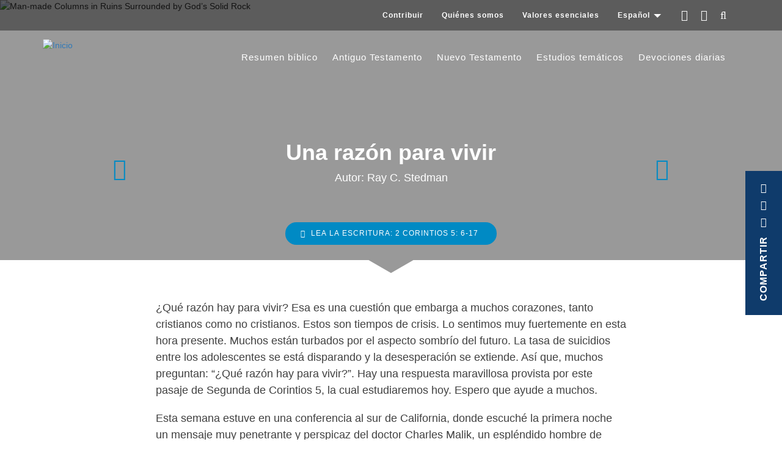

--- FILE ---
content_type: text/html; charset=UTF-8
request_url: https://stg.raystedman.org/es/new-testament/2-corinthians/una-razon-para-vivir
body_size: 17116
content:
<!DOCTYPE html>
<html  lang="es" dir="ltr">
  <head>
<!-- Google Tag Manager -->
<script>(function(w,d,s,l,i){w[l]=w[l]||[];w[l].push({'gtm.start':
new Date().getTime(),event:'gtm.js'});var f=d.getElementsByTagName(s)[0],
j=d.createElement(s),dl=l!='dataLayer'?'&l='+l:'';j.async=true;j.src=
'https://www.googletagmanager.com/gtm.js?id='+i+dl;f.parentNode.insertBefore(j,f);
})(window,document,'script','dataLayer','GTM-M4RVSDRM');</script>
<!-- End Google Tag Manager -->
    <meta charset="utf-8" />
<meta name="Generator" content="Drupal 9 (https://www.drupal.org)" />
<meta name="MobileOptimized" content="width" />
<meta name="HandheldFriendly" content="true" />
<meta name="viewport" content="width=device-width, user-scalable=no, initial-scale=1.0, maximum-scale=1.0, minimum-scale=1.0" />
<meta http-equiv="content-type" content="text/html; charset=UTF-8" />
<meta property="fb:app_id" content="639858699482645" />
<meta name="description" content="¿Qué razón hay para vivir? Esa es una cuestión que embarga a muchos corazones, tanto cristianos como no cristianos. Estos son tiempos de crisis. Lo sentimos muy fuertemente en esta hora presente. Muchos están turbados por el aspecto sombrío del futuro. La tasa de suicidios entre los adolescentes se está disparando y la desesperación se extiende." />
<meta property="og:type" content="article" />
<meta property="og:site_name" content="RayStedman.org" />
<meta property="og:url" content="https://www.raystedman.org/new-testament/2-corinthians/una-razon-para-vivir" />
<meta property="og:title" content="Mensaje: Una razón para vivir (2 Corintios 5: 6-17)" />
<meta property="og:description" content="¿Qué razón hay para vivir? Esa es una cuestión que embarga a muchos corazones, tanto cristianos como no cristianos. Estos son tiempos de crisis. Lo sentimos muy fuertemente en esta hora presente. Muchos están turbados por el aspecto sombrío del futuro. La tasa de suicidios entre los adolescentes se está disparando y la desesperación se extiende." />
<meta property="og:image" content="https://static.raystedman.org/images/landing/new-testament/2-corinthians/og400.jpg" />
<meta property="og:image:width" content="400" />
<meta property="og:image:height" content="208" />
<meta property="og:image:type" content="image/jpeg" />
<meta property="twitter:site" content="@RayStedman" />
<meta property="twitter:image" content="https://static.raystedman.org/images/landing/new-testament/2-corinthians/og400.jpg" />
<meta property="twitter:card" content="summary" />
<meta property="twitter:url" content="https://www.raystedman.org/new-testament/2-corinthians/una-razon-para-vivir" />
<meta property="twitter:title" content="Mensaje: Una razón para vivir (2 Corintios 5: 6-17)" />
<meta property="twitter:description" content="¿Qué razón hay para vivir? Esa es una cuestión que embarga a muchos corazones, tanto cristianos como no cristianos. Estos son tiempos de crisis. Lo sentimos muy fuertemente en esta hora presente. Muchos están turbados por el aspecto sombrío del futuro. La tasa de suicidios entre los adolescentes se está disparando y la desesperación se extiende." />
<link rel="preconnect" href="https://static.raystedman.org/" crossorigin="" />
<link rel="dns-prefetch" href="https://static.raystedman.org/" />
<link rel="preconnect" href="https://static-d.raystedman.org/" crossorigin="" />
<link rel="dns-prefetch" href="https://static-d.raystedman.org/" />
<link rel="preconnect" href="https://media.raystedman.org/" crossorigin="" />
<link rel="dns-prefetch" href="https://media.raystedman.org/" />
<link rel="preload" as="style" href="https://static.raystedman.org/theme/css/font-lato.css" type="text/css" />
<link rel="preload" as="font" href="https://static.raystedman.org/theme/fonts/Lato-Regular.woff" type="font/woff" crossorigin="" />
<link rel="preload" as="font" href="https://static.raystedman.org/theme/fonts/Lato-Bold.woff" type="font/woff" crossorigin="" />
<link rel="preload" as="font" href="https://static.raystedman.org/theme/fonts/Lato-Italic.woff" type="font/woff" crossorigin="" />
<link rel="preload" as="style" href="https://static.raystedman.org/theme/css/font-awesome.min.css" type="text/css" />
<link rel="preload" as="font" href="https://static.raystedman.org/theme/fonts/fontawesome-webfont.woff2?v=4.7.0" type="font/woff2" crossorigin="" />
<link rel="alternate" hreflang="en" href="https://www.raystedman.org/new-testament/2-corinthians/whats-there-to-live-for" />
<link rel="alternate" hreflang="es" href="https://www.raystedman.org/es/new-testament/2-corinthians/una-razon-para-vivir" />
<link rel="shortcut icon" href="https://static.raystedman.org/images/misc/logo/favicon.png" type="image/png" />
<link rel="apple-touch-icon" href="https://static.raystedman.org/images/misc/logo/apple-touch-icon.png" />
<link rel="canonical" href="https://stg.raystedman.org/es/new-testament/2-corinthians/una-razon-para-vivir" />

    <title>Una razón para vivir | 2 Corintios 5:6-17 | RayStedman.org</title>
    <link rel="stylesheet" media="all" href="/sites/default/files/css/css_Omz08BLZwYhh_0HVStyyW2vIjorBRN3_hLP5Yplnegs.css" />
<link rel="stylesheet" media="all" href="/sites/default/files/css/css_t68k8vF7Or8ihM6jAwXvIrqHeVHGzqiegl5qw1P-IFk.css" />
<link rel="stylesheet" media="all" href="https://static.raystedman.org/theme/css/font-awesome.min.css" />
<link rel="stylesheet" media="all" href="https://static.raystedman.org/theme/css/font-lato.css" />

    
  </head>
  <body class="rsm rsm_writing lang-es path-node page-node-type rsm-writing has-glyphicons">
<!-- Google Tag Manager (noscript) -->
<noscript><iframe src="https://www.googletagmanager.com/ns.html?id=GTM-M4RVSDRM"
height="0" width="0" style="display:none;visibility:hidden"></iframe></noscript>
<!-- End Google Tag Manager (noscript) -->
    <a href="#main-content" class="visually-hidden focusable skip-link">
      Pasar al contenido principal
    </a>
    
      <div class="dialog-off-canvas-main-canvas" data-off-canvas-main-canvas>
              <header class="navbar navbar-default container-fluid" id="navbar" role="banner">
            <div class="navbar-header">
        
                          <button type="button" class="navbar-toggle" data-toggle="collapse" data-target="#navbar-collapse">
            <span class="sr-only">Toggle navigation</span>
            <span class="icon-bar"></span>
            <span class="icon-bar"></span>
            <span class="icon-bar"></span>
          </button>
                      <a class="logo navbar-btn test pull-left visible-xs" href="/es" title="Inicio" rel="home">
                  <img src="https://static.raystedman.org/images/misc/logo/logo-white.svg" alt="Inicio" />
              </a>
      </div>

                    <div>
          <section class="content-main-nav">
    <div class="wrapper">
                    <div class="region region-navigation-collapsible">
                <section id="block-rsmsecondarylinkblock" class="block block-rsm-module block-rsm-secondary-links-block clearfix">
  
    

      <nav class="rsm_secondary_links navbar navbar-default">
  <ul class="nav navbar-nav">
    <li><a href="/es/contribuir">Contribuir</a></li>
    <li><a href="/es/quienes-somos">Quiénes somos</a></li>
    <li><a href="/es/valores-esenciales">Valores esenciales</a></li>
    <li class="rsm_secondary_links-language dropdown">
  <a class="dropdown-toggle" data-toggle="dropdown" href="#">Español
    <span class="caret"></span></a>
    <ul class="dropdown-menu">
      <li><a href="/new-testament/2-corinthians/whats-there-to-live-for">English</a></li>
      <li><a href="/zh/node/608">简体中文</a></li>
    </ul>
</li>

    <li><a class="rsm_secondary_links-facebook" target="_blank" rel="noopener" href="https://www.facebook.com/RayStedman"><span class="fa fa-facebook"></span></a></li>
    <li><a class="rsm_secondary_links-twitter" target="_blank" rel="noopener" href="https://twitter.com/raystedman"><span class="fa fa-twitter"></span></a></li>
    <li><a class="rsm_secondary_links-search" href="/es/buscar"><span class="fa fa-search"></span></a></li>
  </ul>
</nav>

  </section>


<div id="navbar-collapse" class="content-brand navbar-collapse collapse">
  <div class="wrapper">
          <a class="logo navbar-btn test pull-left hidden-xs" href="/es" title="Inicio" rel="home">
      <img src="https://static.raystedman.org/images/misc/logo/logo-white.svg" alt="Inicio" />
    </a>
            <a class="name navbar-brand" href="/es" title="Inicio" rel="home">RayStedman.org</a>
    <nav role="navigation" aria-labelledby="block-rsmprimaryspanish-menu" id="block-rsmprimaryspanish">
            
  <h2 class="visually-hidden" id="block-rsmprimaryspanish-menu"></h2>
  

        
              <ul class="menu nav navbar-nav">
                            <li>
        <a href="/es/resumen-biblico" title="Resumen bíblico" data-drupal-link-system-path="node/3">Resumen bíblico</a>
                  </li>
                        <li>
        <a href="/es/antiguo-testamento" title="Antiguo Testamento" data-drupal-link-system-path="node/8">Antiguo Testamento</a>
                  </li>
                        <li>
        <a href="/es/nuevo-testamento" title="Nuevo Testamento" data-drupal-link-system-path="node/19">Nuevo Testamento</a>
                  </li>
                        <li>
        <a href="/es/estudios-tematicos" title="Estudios temáticos" data-drupal-link-system-path="node/35">Estudios temáticos</a>
                  </li>
                        <li>
        <a href="/es/devociones-diarias" title="Devociones diarias" data-drupal-link-system-path="node/1">Devociones diarias</a>
                  </li>
        </ul>
  


  </nav>

            </div>
            </div>
</section>

        </div>
                </header>
  
  <div role="main" class="main-container container-fluid js-quickedit-main-content">
    <div class="row">

            
            
                  <section class="col-sm-12">

                                      <div class="highlighted">  <div class="region region-highlighted">
    <div data-drupal-messages-fallback class="hidden"></div>

  </div>
</div>
                  
                
                          <a id="main-content"></a>
            <div class="region region-content">
    <section id="block-rsmcontentblock" class="block block-rsm-module block-rsm-content-block clearfix">
  
    

      <div class="rsm_content_block rsm_writing">
<div class="hidden-xs">
<button type="button" class="share rsm_button_floater btn btn-primary">
  <span class="not-last" title="¡Gracias por compartir!">Compartir</span>
  <a class="not-last" target="_blank" title="Compartir por e-mail" href="mailto:?subject=Mensaje: Una razón para vivir&body=I hope you will enjoy this mensaje from RayStedman.org: https%3A//www.raystedman.org/new-testament/2-corinthians/una-razon-para-vivir"><span class="fa fa-envelope-o"></span></a>
  <a class="not-last" target="_blank" title="Compartir en Twitter" href="https://twitter.com/intent/tweet?url=https%3A//www.raystedman.org/new-testament/2-corinthians/una-razon-para-vivir&text=Ray+Stedman+Daily+Devotion%3A+Una+raz%C3%B3n+para+vivir"><span class="fa fa-twitter"></span></a>
  <a class="last"     target="_blank" title="Compartir en Facebook" href="https://www.facebook.com/sharer/sharer.php?u=https%3A//www.raystedman.org/new-testament/2-corinthians/una-razon-para-vivir"><span class="fa fa-facebook"></span></a>
</button>

</div>
  <section class="rsm_hero">
    <div class="rsm_hero-image">
  <picture>
    <source media="(max-width: 768px)" srcset="https://static.raystedman.org/images/landing/new-testament/2-corinthians/hero.mobile.jpg" />
    <img src="https://static.raystedman.org/images/landing/new-testament/2-corinthians/hero.desktop.jpg" height="450" width="1200" alt="Man-made Columns in Ruins Surrounded by God’s Solid Rock"  />
  </picture>
</div>
 
    <div class="rsm_hero-content">
      
      <a class="previous" href="/es/nuevo-testamento/2-corintios/mas-alla-del-final" title="Más allá del final"><span class="fa fa-chevron-left" aria-hidden="true"></span></a>
      <h1 class="rsm_title">Una razón para vivir</h1>
      <a class="next" href="/es/new-testament/2-corinthians/la-palabra-para-este-tiempo" title="La Palabra para este tiempo"><span class="fa fa-chevron-right" aria-hidden="true"></span></a>
      <div class="author">Autor: Ray C. Stedman</div>
      <br /><br />
        <button type="button" class="rsm_button_image btn btn-primary" data-toggle="modal" data-target="#scripturePopup">
    Lea la Escritura: 2 Corintios 5: 6-17
  </button>

    </div>
  </section>
<div class="rsm_content">
<section class="writing-content">
  <div class="rsm_body ">
<p>¿Qué razón hay para vivir? Esa es una cuestión que embarga a muchos corazones, tanto cristianos como no cristianos. Estos son tiempos de crisis. Lo sentimos muy fuertemente en esta hora presente. Muchos están turbados por el aspecto sombrío del futuro. La tasa de suicidios entre los adolescentes se está disparando y la desesperación se extiende. Así que, muchos preguntan: “¿Qué razón hay para vivir?”. Hay una respuesta maravillosa provista por este pasaje de Segunda de Corintios 5, la cual estudiaremos hoy. Espero que ayude a muchos.</p>
<p>Esta semana estuve en una conferencia al sur de California, donde escuché la primera noche un mensaje muy penetrante y perspicaz del doctor Charles Malik, un espléndido hombre de estado cristiano de Líbano, quien una vez fue presidente de la asamblea general de las Naciones Unidas. Él hizo un análisis muy incisivo de dónde nos encontramos en el mundo hoy y los factores que hay detrás de la crisis en la que vivimos. Nos dio doce puntos importantes, porque él creía que el mundo occidental no estaba suficientemente concienciado de los eventos tan peligrosos e importantes que se acercan sigilosamente hacia nosotros.</p>
<p>Conforme desarrollaba estos puntos, uno podía ver cómo, creciendo por todos lados, aparecen presiones y peligro para nuestra vida nacional, así como para nosotros como individuos. Cuando terminó, como creo que a menudo ocurre en estos tiempos de mirar sólo a las cosas que se pueden ver, nos dejó con una gran sensación de desesperanza por haber ido demasiado lejos y porque no hay mucho que podamos hacer al respecto. La desesperanza de nuestro tiempo y época quizás nunca ha sido descrita más elocuentemente que por ese hombre, tan elocuente que es, Malcolm Muggeridge, hablando en la institución Hoover, aquí en Stanford, no hace mucho. Él resumió el fin de la civilización occidental con estas palabras:</p>
<blockquote>
<p>La conclusión final podría ser que, mientras otras civilizaciones han sido derribadas por ataques de los bárbaros desde fuera, la nuestra tiene la particular diferencia de que entrena a sus propios destructores, proveyéndoles con facilidades para propagar su ideología destructiva a lo ancho y lo largo, todo a costa del gasto público. Así el hombre occidental ha decidido abolirse a sí mismo, creando su propio aburrimiento que nace de su propia riqueza, su propia vulnerabilidad que nace de su propia fuerza, su propia impotencia nacida de su propia erotomanía, tocando él mismo la trompeta que echa abajo las murallas de su propia ciudad. Y, habiéndose convencido a sí mismo de ser demasiado numeroso, trabajó con píldoras, escalpelo y jeringa para ser menos, hasta que, por fin, habiéndose formado a sí mismo en la imbecilidad, y contaminado y drogado hasta la estupefacción, le dio un patatús y, gastado y maltrecho como un brontosaurio viejo, llegó a la extinción.</p>
</blockquote>
<p>El mundo del siglo primero tenía un aspecto igualmente lúgubre, y no había más motivos para la esperanza en tiempo de los apóstoles de los que hay en nuestros propios tiempos. Pero, cuando usted se vuelve a las páginas del Nuevo Testamento, nunca ve una reacción de desesperación. Hay un grito de triunfo y esperanza recorriendo todas estas páginas, aunque sus circunstancias no parecían más esperanzadoras que las nuestras.</p>
<p>Fíjese cómo lo expresa Pablo al introducir este pasaje para nosotros. Versículo 6: “Así que vivimos confiados siempre”; luego, otra vez, en el versículo 8: “Pero estamos confiados”. Esa nota ha sonado una y otra vez por todo este pasaje. En el versículo 1 del capítulo 4, dice: “teniendo nosotros este ministerio según la misericordia que hemos recibido, no desmayamos”; y, en el versículo 16 del capítulo 4, dice: “Por tanto, no desmayamos”.</p>
<p>La clave, por supuesto, son las palabras “por tanto”. Por lo que ha estado diciendo, vivimos confiados, dice, no desmayamos. “Por tanto”; ¿qué significa eso? Bien, por toda la narración ha estado hablando del poder, la actividad y la disponibilidad de Dios. Esa es la base de la esperanza cristiana. Esa es la respuesta a la desesperación que nos inunda, el hecho de que Dios va a hacer algo, está haciendo algo, y se puede contar con Él para actuar. Ahí es donde debe surgir la renovación de la esperanza en un individuo. Dios va a actuar en ambos aspectos, en el futuro más allá de la muerte, y va a actuar y está actuando en el presente, justo en medio de las amenazas y los peligros de la vida como la conocemos. En este pasaje, en el capítulo 5, versículos 6 al 17, el apóstol ve tres efectos muy prácticos y útiles para nosotros de nuestra relación con Dios. El primero ya ha sido declarado: “Tenemos confianza”. Teniendo esta relación, conociendo a esta clase de Dios, viviendo en medio de esta clase de vida, por consiguiente, estamos confiados. Él ve dos razones para ello:</p>
<blockquote>
<p>Así que vivimos confiados siempre, y sabiendo que entre tanto que estamos en el cuerpo, estamos ausentes del Señor (porque por fe andamos, no por vista).  Pero, estamos confiados, y más aún queremos estar ausentes del cuerpo y presentes al Señor. (2 Corintios 5:6-8)</p>
</blockquote>
<p>La primera razón es que estamos en contacto con el Señor por fe, no por vista. No lo vemos; Él no viene y se sienta a nuestro lado y nos habla y pone su brazo alrededor de nuestros hombros y nos anima, pero, sin embargo, tenemos Su presencia con nosotros. Esa es siempre la primera gran razón para un valor y fuerza renovados. Jamás habrá circunstancia por la que pasemos que signifique que estamos abandonados y dejados a nuestros propios recursos.</p>
<p>El Señor mismo lo expresó de esta manera a los discípulos en el aposento alto. Ese fue un momento de turbación; sus vidas estaban en peligro; pero Él dijo: “No se turbe vuestro corazón; creéis en Dios, creed también en mí" (Juan 14:1). Y un poco más tarde: “No os dejaré huérfanos; volveré a vosotros (Juan 14:18). Por el Espíritu estaré allí, y mi presencia irá con vosotros”. Él ha prometido: “Y yo estoy con vosotros todos los días, hasta el fin del mundo” (Mateo 28:20b). Espero que, como cristianos, nunca olvidemos esta promesa. Eso es real y vital. Eso nos sostendrá y nos alentará, no importa cuál pueda ser nuestra situación. No estamos solos. Él está con nosotros. Caminamos por fe, no por vista. Tenemos una provisión plena de amor, paz y gozo para mantenernos en medio de cualquier cosa. ¿No es esa una razón suficiente para decir: “Así que vivimos confiados siempre”?</p>
<p>Pablo ve otra razón. Dice que preferiría estar lejos del cuerpo y en casa con el Señor. Está mirando adelante, hacia el futuro, y resumiendo lo que vimos en los primeros cinco versículos de este capítulo, al gran peso de gloria que nos está esperando, para el cual las presentes circunstancias y pruebas nos están preparando. Está mirando hacia adelante. Esta es siempre una característica de los cristianos que entienden el mensaje del cristianismo. Son como niños que esperan con anhelo la Navidad. No miran hacia atrás a la fiesta de Halloween, ni siquiera a la de Acción de Gracias, sino hacia adelante, a la Navidad. Eso es lo que está por venir a nosotros, y el gozo de ello despiertan expectación y un sentimiento de emoción esperanzada. Eso es lo que Pablo dice que nos da valor en nuestros esfuerzos hoy. Tal como lo expresa en Romanos 8: “Pero si esperamos lo que no vemos, con paciencia lo aguardamos” (Romanos 8:25). Esperamos con anhelo estar “en casa” con el Señor.</p>
<p>Me encanta esa expresión. Fíjese cómo lo dice aquí. La palabra se usa en ambos sentidos: para nuestra vida en el cuerpo y para nuestra venidera presencia con el Señor. Ambas se dice que son una experiencia como de estar “en casa”. ¿Qué quiere decir con eso? Bueno, usted se siente “en casa” en su cuerpo ahora mismo, ¿no? Usted no se siente extraño en él. No se siente forzado en él. Se siente relajado. Se sentiría muy tenso y forzado si no tuviera su cuerpo. Usted se siente en casa en él. Eso es lo que significa. Ahora, usando el mismo lenguaje, el apóstol dice que, cuando usted deje este cuerpo terrestre y le sea dado el cuerpo de gloria que le está esperando, usted estará como en casa también. No será una experiencia de tensión o diferencia, sino natural. De hecho, más adelante en esta carta, en el capítulo 12, él habla de ser arrebatado al tercer cielo, ante la presencia de Dios. Él dice: “si en el cuerpo, o fuera del cuerpo, no lo sé” (2 Corintios 12:3b). “No sabría decirlo. Me sentía tan en casa que no había ninguna diferencia”.</p>
<p>Eso es darnos ánimo para que no tengamos miedo, porque aquello a lo que nos dirigimos no es algo temible ni terriblemente diferente. Estaremos en casa con el Señor, en Su misma presencia, no viéndolo ya sólo con el Espíritu interior, sino cara a cara. Si es verdad que, como Pedro expresa: “Vosotros, que lo amáis sin haberlo visto” (1 Pedro 1:8a). ¿Cuánto más será verdad cuando lo veamos cara a cara? Así que, se nos da valor para pasar las dificultades de estos días y estar confiados, porque nos dirigimos hacia la luz en lugar de las tinieblas. Ese es el primer resultado. Entonces el apóstol ve otro efecto de nuestra fe en los siguientes versículos. Lo dice muy claramente en el versículo 9:</p>
<blockquote>
<p>Por tanto, procuramos también, o ausentes o presentes, serle agradables. (2 Corintios 5:9)</p>
</blockquote>
<p>Note lo que quiere decir eso: “presentes” (eso significa con el Señor, porque a eso es a lo último que se ha referido), o “ausentes” (lejos del Señor, aquí en el cuerpo); de cualquier modo, el propósito y meta de nuestras vidas es agradar a Dios. Ese es un principio eterno. Eso es algo que no va a cambiar cuando dejemos esta tierra. La única y auténtica razón que tenemos para estar aquí en la tierra es complacer a Dios, ser una delicia para Él, dar alegría a Su corazón, cuando nos mira y trabaja con nosotros. Así como nuestros hijos nos agradan a menudo, así hemos de agradar al Señor. Ese es el único propósito de vivir, y eso es lo que Pablo está diciendo aquí. Hay dos maneras en que eso se manifiesta. Pablo trata de ellas con mucha precisión: Primero, en el área de nuestros motivos. En esta, saca toda la cuestión del “tribunal de Cristo” y, en conexión con el agradar a Dios, dice:</p>
<blockquote>
<p>porque es necesario que todos nosotros comparezcamos ante el tribunal de Cristo, para que cada uno reciba según lo que haya hecho mientras estaba en el cuerpo, sea bueno o sea malo. (2 Corintios 5:10)</p>
</blockquote>
<p>Este es un concepto muy frecuentemente temido y malentendido por mucha gente. El apóstol habla de un “tribunal de Cristo”, y eso siempre causa terror en nuestros corazones. Mucha gente, me temo, identifica esto con esa solemne e impresionante escena del capítulo 20 del Apocalipsis, donde todos los muertos, pequeños y grandes, están de pie delante del “gran trono blanco” de Dios. En un imponente momento del juicio, “los libros fueron abiertos” (Apocalipsis 20:12b); dice que las vidas son revisadas y los destinos eternos establecidos. Es una escena terriblemente impresionante, y muchos piensan que es a esto a lo que se refiere.</p>
<p>Pero, si usted lo lee de esa manera, ha errado totalmente el sentido de la Escritura. Este no es un juicio para establecer el destino. Esto es una evaluación personal dada a cada individuo por el mismo Señor de cómo ha sido su vida realmente. Sería como si usted y el Señor caminaran juntos por todas las escenas pasadas de su vida, y Él le señalara la auténtica naturaleza de lo que usted hizo y dijo, y lo que había detrás de todo eso.</p>
<p>La característica primaria del “tribunal” es que es un tiempo en el que se nos revela lo que ha estado escondido en el silencio, en los rincones interiores de nuestros propios corazones. Y no es sólo una revelación a nosotros, sino también a los demás. De hecho, la palabra que se usa aquí es una muy interesante. Dice: “que todos... comparezcamos”. Literalmente, “todos seremos puestos de manifiesto”; “seremos desvelados”, en cierto sentido, ante el tribunal de Cristo, a los ojos de todo el mundo. De eso se trata. Este es el momento del que Jesús hablaba cuando dijo: “Lo que habéis hablado al oído en los aposentos, se proclamará en las azoteas”. Y se describe para nosotros en la primera carta a los corintios, capítulo 4, donde Pablo dice: “Así que no juzguéis nada antes de tiempo, hasta que venga el Señor, el cual aclarará también lo oculto de las tinieblas y manifestará las intenciones de los corazones” (1 Corintios 4:5). De eso está hablando.</p>
<p>Lo que a Dios le importa no es tanto cuánto hacemos, como solemos pensar, sino por qué lo hacemos. Hay, por supuesto, algunas cosas que no hemos de hacer y que le molestarían si las hiciésemos. Hay ciertas áreas bien delineadas de pecado que son siempre pecado. Se mencionan en todas partes de la Escritura: asesinato, adulterio, mentira, robo, etc. Estas están invariablemente mal, y hacerlas significa desagradar al Señor.</p>
<p>Pero también hay multitud de cosas que aparentemente están bien y que usted puede hacer y, aun así, no agradar al Señor. Si la razón por las que usted las hace es ganar gloria o fama para usted mismo, o saldar cuentas con alguien, o para establecer algún afecto inapropiado y equivocado, que Dios no aprueba, entonces están mal. Su motivación es importante. Y más que eso, como hemos estado aprendiendo de este pasaje, con lo que usted cuente, sus recursos, es algo importante para Dios. ¿Con qué cuenta usted para tener éxito?, ¿con su habilidad, su educación, su formación, su historial, algo que venga de usted? ¿O cuenta usted con que Dios habita en usted para hacer el trabajo y llevarlo al éxito a Sus ojos y no a los ojos de los hombres? Eso es lo que agrada a Dios.</p>
<p>En Hebreos hay un versículo que nos dice eso: “Pero sin fe es imposible agradar a Dios” (Hebreos 11:6a). La fe debe estar presente en lo que hacemos o, no importa lo que hagamos, no le agradaremos. Pablo lo entiende; por lo tanto, quiere que ese momento de revelación ante el tribunal de Cristo no sea un momento que traiga vergüenza sobre él, o un momento de encarar las cosas que rehusó encarar en la vida, sino un momento de gozo. El Señor tendrá la alegría de mostrarle muchas cosas que él pensaba que eran fracasos y que, en realidad, eran éxitos, y cosas que hizo, de las que nadie oyó hablar, que serán sacadas a la luz y expuestas vívidamente ante los demás.</p>
<p>Así que es un tiempo de revelación, pero es también un tiempo de evaluación, cuando nos enteraremos por primera vez de quién tenía razón y qué actitudes deberíamos haber tenido o no. Es un tiempo útil para ver la verdad sobre nosotros mismos. Si eso le asusta, quiero decirle esto: Hay algo que usted puede hacer al respecto. Se encuentra en Primera de Corintios 11, donde Pablo dice: “Si, pues, nos examináramos a nosotros mismos, no seríamos juzgados” (1 Corintios 11:31). De eso es de lo que está hablando. El tribunal de Cristo en cierto sentido ha empezado ya. Eso es lo que el Señor hace conmigo todo el tiempo. ¿Lo hace con usted? Él está siempre, por Su Espíritu, señalándome que tuve una mala actitud o una motivación errónea al hacer algo. A veces, Él me señala un motivo correcto y me confirma que estaba haciendo lo correcto, con la actitud correcta, y, tanto si la gente lo acepta como si no, Él lo entendió. Así es cómo funciona el tribunal de Cristo. Si nos permitiéramos a nosotros mismos encarar la verdad de esa manera ahora, no la tendremos que encarar en el tribunal de Cristo. No será sacada allí, porque ya habrá sido aclarada.</p>
<p>Por eso es tan importante que, al crecer como cristianos, permitamos al Señor que nos haga ver cómo somos en realidad. No deberíamos resistirnos y rehusar reconocer que Él tiene razón acerca de las cosas. La marca del progreso espiritual es siempre la creciente toma de conciencia que adquirimos de todas las posibilidades y el potencial para el mal que habita en nuestros corazones. Ese ha sido mi caso. Encuentro que cuanto más viejo me hago más consciente soy de lo equivocado que he estado, de a cuánta gente he herido sin querer, y tengo una conciencia creciente del control que el mal ha tenido sobre mí en mi vida y en mis relaciones. Con todo, eso no me hace desesperar, porque sé que Dios lo ha visto todo desde el principio. Él se ha encargado de ello y lo ha dejado de lado. Esa no es la base de mi relación con Él en absoluto. Él me ha dado el regalo de la justificación. Él me ama. Le gusto. Esa es mi relación con Él. Pues bien, todo eso es verdad ante el tribunal de Cristo también. Será un tiempo de revelación, de evaluación, pero también un tiempo de aliento, donde veremos y aprenderemos el valor real de muchas cosas que pensábamos que nadie sabía y que nosotros mismos a menudo no entendíamos.</p>
<p>En la conferencia que mencioné, yo estaba con un pastor de San Antonio, Texas, que me contó del tiempo en que el huracán Beulah devastó todo el sur de Texas. Miles de personas se vieron forzadas a salir de sus hogares, y las iglesias se abrieron para darles refugio. En esta ciudad fuertemente católica, cientos de las personas que la iglesia bautista de este pastor alojó, eran católicas. Se les dio comida y refugio durante unos siete días; la gente de la iglesia hizo comidas para alimentarlos; se les permitió dormir en los bancos de la iglesia, y se organizaron actividades recreativas, servicios de adoración, etc. Al final, me dijo, el obispo católico, un hombre piadoso, vino a darle las gracias. Han sido amigos durante algunos años, y este hombre le dijo: “Quiero dar las gracias a su gente por lo que han hecho por mi gente. Sé que probablemente no significa mucho para usted oírme decir eso porque sólo soy un hombre, pero uno de estos días usted va a comparecer ante el Señor mismo. Él le mirará con esos hermosos ojos que tiene y dirá: ꞌBuckner, cuando acogiste a esos refugiados, eso fue hacer una cosa maravillosa, y quiero darte las gracias por elloꞌ. Entonces eso significará algo para usted”.</p>
<p>Es verdad, ¿no es así? El tribunal de Cristo no está ahí sólo para una evaluación sincera y para comprender la necesidad de tener motivaciones correctas en lo que hacemos y una correcta dependencia de los recursos, sino que también será un tiempo de recibir aliento: “Entonces, cada uno recibirá su alabanza de Dios” (1 Corintios 4:5b). En este punto mucha gente pregunta: “Bueno, ¿qué pasa con las recompensas? Eso me interesa”. Déjeme decirle algo. Yo he tenido que repasar y revisar algunas de mis ideas en este sentido. Cuando era un cristiano joven en crecimiento, me enseñaron que todas esas coronas, la corona de la vida, la corona de la justicia, la corona de gloria, etc., que se mencionan en las Escrituras, son la recompensa que usted obtiene en el tribunal, si es que acaso merece alguna recompensa. Pero he llegado a comprender que eso no es verdad. Una corona es un símbolo, básicamente, del regalo de Dios para nosotros, que es la vida eterna. La vida en sus variadas capacidades, énfasis y aspectos está simbolizada por coronas, las cuales siempre son regalos en las Escrituras. Usted nunca gana una corona de gloria, ni una corona de vida. Usted no puede ganarse la corona de justicia. La justicia es un regalo que ninguno de nosotros puede ganar. Son símbolos, por tanto, del regalo de vida eterna que Dios nos da gratuitamente en Jesucristo nuestro Señor.</p>
<p>Bueno, entonces, ¿qué es lo que usted puede ganar o perder en el tribunal de Cristo? La respuesta es: la oportunidad de exponer la naturaleza de la vida que se le ha dado. El grado en el que usted puede poner de manifiesto eso, es lo que estamos determinando con nuestra fidelidad aquí, el grado en el que puede demostrar la gloria de Dios, la oportunidad que se le dará de manifestarla. Eso difiere según cada persona. En la parábola de los talentos, Jesús dijo que a algunos que usaron sus talentos, que aprovecharon las oportunidades, que fueron fieles en su dependencia de Dios y con motivaciones correctas, se les daría autoridad sobre cinco ciudades, y a otros, sobre diez. ¿Qué significa eso? Significa que se les darán oportunidades aun mayores, una mayor área de manifestación de la naturaleza de la vida y la gloria de Dios que han recibido como regalo.</p>
<p>Eso es lo que Pablo quiere decir cuando habla de “correr la carrera” (1 Corintios 9:24) y “prosigo a la meta, al premio del supremo llamamiento de Dios en Cristo Jesús” (Filipenses 3:14). Él está preocupado, dice, de modo que golpea su cuerpo, “y lo pongo en servidumbre, no sea que, habiendo sido heraldo para otros, yo mismo venga a ser eliminado” (1 Corintios 9:27b). Es lo que dice en Primera de Corintios 3:13: “la obra de cada uno se hará manifiesta”, de dónde viene, cuál es el motivo que hay detrás, y de qué recursos dependía. Entonces, si un hombre tiene éxito, “él recibirá recompensa” (1 Corintios 3:14b), una gran oportunidad de mostrar esa vida, o, “él sufrirá pérdida” (1 Corintios 3:15b). No tendrá esa oportunidad. Eso es lo que el tribunal de Cristo determina. En relación a eso, Pablo sigue diciendo, no sólo hemos de llevar vidas que agraden a Dios en nuestras motivaciones, sino también en nuestras acciones fieles, pues dice:</p>
<blockquote>
<p>Conociendo, pues, el temor del Señor, persuadimos a los hombres; pero a Dios le es manifiesto lo que somos, y espero que también lo sea a vuestras conciencias.  No nos recomendamos, pues, otra vez a vosotros, sino os damos ocasión de gloriaros por nosotros, para que tengáis con qué responder a los que se glorían en las apariencias y no en el corazón.  Si estamos locos, es para Dios; y si somos cuerdos, es para vosotros. (2 Corintios 5:11-13)</p>
</blockquote>
<p>¿Qué está diciendo aquí? Mirando a su propia vida, él dice: “Encuentro una tremenda motivación al saber que todos los motivos ocultos de mis acciones van a salir a relucir ante todo el mundo”. Él le llama a eso “el temor del Señor”. No el temor del Señor en el sentido de temblar ante Dios, sino de respeto por Dios, el conocimiento de que Dios es el Dios de la verdad, y que nadie puede rebajar eso; nadie puede escapar de ver la verdad acerca de sí mismo. Y usted no puede implorar a Dios escapar de esta circunstancia. Él no hace acepción de personas. Sabiendo esto de Dios, Pablo dice: “Me motiva para ser sincero y fiel en el trabajo que me ha encomendado hacer, el de persuadir a los hombres”.</p>
<p>No lea esto como si Pablo estuviera diciendo: “Voy por ahí predicando fuego del infierno y condenación, para que la gente venga a Cristo”. Eso no es lo que quiere decir con el “temor del Señor”. Es en su propia vida donde está enfrentándose a eso. Está diciendo: “Sabiendo que Dios se portará sincera, honrada y fielmente y, sin embargo, amorosamente conmigo, quiero que cada momento de mi vida cuente; no quiero desperdiciar mi vida. No quiero pasarla fingiendo que soy algo que no soy. Quiero ser sincero y abierto y genuino en todo lo que digo y hago”. Por eso es por lo que dice: “a Dios le es manifiesto lo que somos, y espero que también lo sea a vuestras conciencias”.</p>
<p>“Es más”, dice Pablo, “mis acciones están motivadas por el deseo de contestar a mis críticos. Hago esto para que podáis tener una respuesta que dar a aquellos que están criticándome”. Entonces, hace una lista de algunas de las cosas que estaban diciendo. Algunos de ellos decían: “Oh, ya conoces a Pablo. Está loco. Está chalado”. Probablemente se referían a su narración de su conversión en el camino de Damasco, cuando la luz brilló de repente y vio al Señor. Él contaba esta historia en todas partes, y al oírla la gente diría: “Es un soñador. Está chalado”. Pablo dice: “Si estoy loco, recordad que es por Dios. Yo lo veo y, haga lo que haga, lo hago por Él. O si me comporto normalmente”, dice, “incluso eso es por vosotros, porque es lo que Dios me ha enseñado”. Así que su preocupación es que sus acciones sean fieles y honestas y abiertas, y por los motivos apropiados, y por usar las oportunidades que tiene mientras tenga tiempo. Luego, la última cosa que ve aquí es el vivir la vida por los demás, motivado por el amor:</p>
<blockquote>
<p>El amor de Cristo nos constriñe, pensando esto: que, si uno murió por todos, luego todos murieron; y él por todos murió, para que los que viven ya no vivan para sí, sino para aquel que murió y resucitó por ellos. (2 Corintios 5:14-15)</p>
</blockquote>
<p>Aquí está otra vez el segundo gran motivo en la vida del apóstol: “El amor de Cristo nos constriñe”. En realidad, es una palabra que significa “nos controla”, nos saca de nuestros esquemas, nos motiva y luego nos guía hasta después de llegar allí; eso marca los límites de lo que deberíamos y no deberíamos hacer. Eso, dice, viene del sentimiento de que Dios le ama.</p>
<p>Quiero decirles que no sé de nada más grande y poderoso como factor motivante que eso. Algunas veces me aterroriza lo que Dios puede hacerme si no me comporto. Eso me motiva algunas veces. Es una motivación inferior, pero ahí está. Pero lo que me empujará, cuando nada más lo haría, es la continua experiencia del amor de Cristo por mí, una renovación de espíritu que obtengo de la consciencia de que Él me ama; Él está por mí; Él está de mi lado; se deleita en mí. Les digo que eso me moverá como nada lo haría. Eso es lo que Pablo está experimentando aquí, la consciencia de que es amado por Dios. No hay nada como eso. Le da un sentimiento de seguridad, de valía propia, de buena imagen de sí mismo. Si usted tiene una mala imagen de sí mismo, entonces, por el amor de Dios, empiece a pensar en lo que Dios dice de usted, cómo le ama y cómo Cristo le ama y se dio a sí mismo a usted, y eso lo cambiará todo.</p>
<p>Él también dice que ha aprendido que la muerte de Cristo le liberó de la necesidad de vivir para sí mismo. No conozco nada más relevante para el día de hoy que esa afirmación. A todas partes que me vuelvo, oigo a la gente hablar sobre lo que tienen que hacer para “satisfacer sus necesidades”. “No voy aquí o allá, porque no satisface mis necesidades”. Pues quiero decirles esto: Jesucristo murió para liberarles de ese síndrome. Usted no necesita satisfacer sus necesidades; Él ya las ha satisfecho. Si usted no se ha enterado de que Él ha satisfecho sus necesidades, jamás conseguirá satisfacerlas de ninguna otra manera. Nadie más es capaz de satisfacerlas. Si usted carga a la gente con esa tarea, se encontrará sufriendo el rechazo de los demás, porque ellos saben que no pueden satisfacerlas. Eso es lo que significa.</p>
<p>“Cristo murió por todos”, y eso significa que “todos han muerto”, para que puedan entender que ya no viven para sí mismos. Después de tener sus necesidades satisfechas por Cristo, cuando usted se vuelve e intenta satisfacer las necesidades de los otros, descubre que ese es el secreto de la vida tal como debería ser vivida. Eso es lo que Pablo está diciendo aquí: “Él por todos murió, para que los que viven ya no vivan para sí”, ya no más con sus necesidades como el centro de sus vidas, intentando montarlo todo alrededor de sí mismos, “sino para aquel que murió y resucitó por ellos”. ¿En qué le afectará esto a usted? Hay dos cosas que continúa diciendo: Primera, esto hará que vea a todos los demás de forma diferente, y entonces hará que los trate de una forma diferente. Pues,</p>
<blockquote>
<p>... de aquí en adelante a nadie conocemos según la carne... (2 Corintios 5:16a)</p>
</blockquote>
<p>Ya no los miramos del mismo modo que lo hacíamos. “Hubo un tiempo”, dice Pablo, “en que nos impresionaba la gente que tenía poder o dinero o fama. Los seguíamos por todas partes, los imitábamos, queríamos estar cerca de ellos, dejábamos caer sus nombres y queríamos que se nos asociara con ellos. Había otra gente que pensábamos que eran grises y sin valor para nosotros, y los tratábamos como a basura”, dice él; “no queríamos tener nada que ver con ellos. Pero ya no. Ya no tratamos a la gente de esa manera. De hecho, hubo un tiempo”, dice, “en que tratamos a Cristo de ese modo”. Esta es la única referencia en todo el Nuevo Testamento que indica que es posible que Pablo oyera a Jesús personalmente. Pues dice:</p>
<blockquote>
<p>... y aun si a Cristo conocimos según la carne, ya no lo conocemos así. (2 Corintios 5:16b)</p>
</blockquote>
<p>¿Qué pensó de Él? Bueno, pensó que era un despreciable predicador callejero, un charlatán alborotador y demagogo, salido de una sucia y oscura ciudad, de la cual nadie pensaba que pudiera salir algo bueno. Pensaba que, como Jesús no tenía ninguna posición de categoría política, ni familia influyente, ni cultura, ni educación, pues no valía nada. Intentó lo mejor que pudo exterminar la religión que se reunía a Su alrededor, porque lo consideraba un impostor y un farsante.</p>
<p>“Pero”, dice, “ya no. Hemos aprendido a mirar a la gente de manera diferente. Ahora vemos a Cristo por quien Él era, el Señor de la gloria, el Rey de los siglos, el Príncipe de vida, Dios mismo hecho hombre”. Todos esos grandes pasajes cristológicos que Pablo usa vienen a la mente aquí en este punto. Él dice: “Ya no lo tratamos así. Ya no tratamos a los demás así. Los vemos por lo que realmente son, hombres y mujeres hechos a la imagen de Dios, pero que han caído de ese estado. Son víctimas de las mentiras del diablo, del poder de Satanás, pero son importantes, gente que cuenta, porque la imagen de Dios está en ellos y puede ser despertada a la vida de nuevo. Y dice: “Ya no hacemos ningún caso a su riqueza o a su estatus, o a su fama o cualquier otra cosa. Todos, incluso el más oscuro, bajo y débil entre nosotros es un posible hijo de Dios, hecho a la imagen de Dios, y es tremendamente importante”.</p>
<p>Así es cómo trataba Pablo a la gente. He llegado a comprender que esa es la señal de alguien que entiende el cristianismo. Está libre de sesgos y prejuicios y de tratar a la gente según su estatus. Empieza a ser el mismo para todo el mundo, no importa quienes sean. Por tanto, dice Pablo, ahora los tratamos de manera diferente:</p>
<blockquote>
<p>De modo que si alguno está en Cristo, nueva criatura es: las cosas viejas pasaron; todas son hechas nuevas. (2 Corintios 5:17)</p>
</blockquote>
<p>¿Qué quiere decir con eso, en este contexto? Significa sencillamente que siempre hay esperanza para todos. No importa quienes sean, es posible nacer de nuevo. No importa lo violentos que sean oponiéndose al evangelio, pueden cambiar. Un Dios creador puede alcanzar al caso más perdido, oscuro, bajo, ruin y alejado. Y, cuando son alcanzados, usted nunca tiene que perder la esperanza por ellos, porque ya son parte de una nueva creación. Dios ha empezado un trabajo que va a terminar. A menudo doy a alguna gente por perdida. ¿Hace usted eso?</p>
<p>Me encontré con alguien justo la semana pasada a quien había conocido hace algunos años. Él me había ofendido e irritado tanto entonces por su inmadurez que le di por perdido. Pensé que jamás llegaría a nada como cristiano. He retenido en mi mente la imagen de ese hombre en ese momento, sin permitirme ningún pensamiento de que hubiera cambiado alguna vez. Pero cuando lo encontré la semana pasada, me quedé asombrado de cómo había crecido y cuánto había cambiado. Yo pensaba que nadie podría cambiarlo, pero Dios lo hizo, ¡y lo hizo sin ninguna ayuda por mi parte en absoluto! Eso es lo que he aprendido. Puede que, pasando el tiempo, usted no sea capaz de hacer nada, pero Dios puede y lo hará.</p>
<p>Si usted está en Cristo, usted es una nueva creación. El que ha empezado la buena obra en usted no fallará en cuanto a cumplirla hasta el día de Cristo. Así que, siempre hay esperanza, incluso para usted y para mí. Por tanto, hemos de tratar a todos de forma distinta, porque ya no vivimos para nosotros mismos, sino para Él, quien murió y fue resucitado. Bueno, eso es un gran cambio. ¡Qué gran razón para continuar y vivir hoy! De todos los tiempos de la historia este es el mejor tiempo para dar testimonio cristiano. ¡Qué gran privilegio será ante el tribunal de Cristo saber que representamos Su nombre y amamos en Su nombre en medio del vacío, la muerte y la oscuridad de un mundo agonizante! Gracias, Señor, por este privilegio.</p>

<h3>Esquema de 2 Corintios 5:6-17</h3>

Resultados de nuestra esperanza, 5:6-17</li>
<ol type="A">
<li>Tenemos ánimo, 6-8</li>
<ol type="1">
<li>Porque estamos en contacto con el Señor por fe ahora, 6-7</li>
<li>Porque prevemos algo incluso mejor, 8</li>
</ol>
<li>Vivimos vidas que agradan a Dios, 9-13</li>
<ol type="1">
<li>En nuestros motivos ocultos, 9-10</li>
<ol type="a">
<li>Un principio eterno, 9</li>
<li>En vista del tribunal de Cristo, 10</li>
<ol type="i">
<li>Un tiempo de revelación</li>
<li>Un tiempo de evaluación</li>
<li>Un tiempo de aliento</li>
</ol>
</ol>
<li>En nuestra actividad continua, 11-13</li>
<ol type="a">
<li>Persuadiendo a los hombres, 11</li>
<li>Respondiendo a las críticas, 12-13</li>
</ol>
</ol>
<li>Vivimos para ayudar a los demás, 14-17</li>
<ol type="1">
<li>Constreñidos y guiados por el amor, 14</li>
<li>Liberados de vivir para nosotros mismos, 15</li>
<li>Centrando nuestras vidas en los demás, 16-17</li>
<ol type="a">
<li>Viéndolos de manera distinta, 16</li>
<li>Tratándolos de manera diferente, 17</li>
</ol>
</ol>
</ol>
</div>

  <section class="writing_footer">
  <div class="meta-data">
    Una razón para vivir
    <div class="row">
      <div class="col-sm-4"></div>
      <div class="col-sm-4">December 02, 1979</div>
      <div class="col-sm-4">Author: Ray C. Stedman</div>
    </div>
  </div>
  <div class="copyright">
    <p>Message transcript and recording &copy; 1979 by Ray Stedman Ministries, owner of sole copyright by assignment from the author.
    For permission to use this content, please review
    <a href="/permissions">RayStedman.org/permissions</a>. Subject to permissions policy, all rights reserved.</p>
  </div>
</section>

</section>
</div>
<section class="rsm_scripture_popup">
  <div class="modal fade" id="scripturePopup" role="dialog">
    <div class="modal-dialog">
      <div class="modal-content">
        <div class="modal-header">
          <button type="button" class="close" data-dismiss="modal">&times;</button>
          <h2 class="modal-title">2 Corintios 5: 6-17</h2>
        </div>
        <div class="modal-body">
          <p><span id="es-RVR1995-28885" class="text 2Cor-5-6"><sup class="versenum">6&nbsp;</sup>Así que vivimos confiados siempre, y sabiendo que entre tanto que estamos en el cuerpo, estamos ausentes del Señor</span> <span id="es-RVR1995-28886" class="text 2Cor-5-7"><sup class="versenum">7&nbsp;</sup>(porque por fe andamos, no por vista).</span> <span id="es-RVR1995-28887" class="text 2Cor-5-8"><sup class="versenum">8&nbsp;</sup>Pero estamos confiados, y más aún queremos estar ausentes del cuerpo y presentes al Señor.</span> <span id="es-RVR1995-28888" class="text 2Cor-5-9"><sup class="versenum">9&nbsp;</sup>Por tanto, procuramos también, o ausentes o presentes, serle agradables,</span> <span id="es-RVR1995-28889" class="text 2Cor-5-10"><sup class="versenum">10&nbsp;</sup>porque es necesario que todos nosotros comparezcamos ante el tribunal de Cristo, para que cada uno reciba según lo que haya hecho mientras estaba en el cuerpo, sea bueno o sea malo.</span></p> <h3><span id="es-RVR1995-28890" class="text 2Cor-5-11">El ministerio de la reconciliación</span></h3><p><span class="text 2Cor-5-11"><sup class="versenum">11&nbsp;</sup>Conociendo, pues, el temor del Señor, persuadimos a los hombres; pero a Dios le es manifiesto lo que somos, y espero que también lo sea a vuestras conciencias.</span> <span id="es-RVR1995-28891" class="text 2Cor-5-12"><sup class="versenum">12&nbsp;</sup>No nos recomendamos, pues, otra vez a vosotros, sino os damos ocasión de gloriaros por nosotros, para que tengáis con qué responder a los que se glorían en las apariencias y no en el corazón.</span> <span id="es-RVR1995-28892" class="text 2Cor-5-13"><sup class="versenum">13&nbsp;</sup>Si estamos locos, es para Dios; y si somos cuerdos, es para vosotros.</span> <span id="es-RVR1995-28893" class="text 2Cor-5-14"><sup class="versenum">14&nbsp;</sup>El amor de Cristo nos constriñe, pensando esto: que si uno murió por todos, luego todos murieron;</span> <span id="es-RVR1995-28894" class="text 2Cor-5-15"><sup class="versenum">15&nbsp;</sup>y él por todos murió, para que los que viven ya no vivan para sí, sino para aquel que murió y resucitó por ellos.</span></p> <p><span id="es-RVR1995-28895" class="text 2Cor-5-16"><sup class="versenum">16&nbsp;</sup>De manera que nosotros de aquí en adelante a nadie conocemos según la carne; y aun si a Cristo conocimos según la carne, ya no lo conocemos así.</span> <span id="es-RVR1995-28896" class="text 2Cor-5-17"><sup class="versenum">17&nbsp;</sup>De modo que si alguno está en Cristo, nueva criatura es: las cosas viejas pasaron; todas son hechas nuevas.</span> </p>
          <p class="bible_version">Reina-Valera 1995</p>
        </div>
        <div class="modal-footer">
          <button type="button" class="btn btn-default" data-dismiss="modal">Close</button>
        </div>
      </div>
    </div>
  </div>
</section>
  <section class="rsm_subscribe_footer">
    <img src="https://static.raystedman.org/images/misc/subscribe/immeasurably-more/subscribe.jpg" alt="Daily Devotion Subscription" height="200" width="1200" />

    <h2>Recibir la devoción diaria por e-mail</h2>
    <a class="rsm_button_image btn btn-primary" href="/es/devociones-diarias/suscribir" role="button">Suscribirse</a>
  </section>
</div>
  </section>


<article data-history-node-id="608" role="article" class="rsm-writing full clearfix">

  
    

  
  <div class="content">
    
  </div>

</article>

  </div>

              </section>

                </div>
  </div>

      <footer class="footer container-fluid" role="contentinfo">
        <div class="region region-footer">
    <section id="block-rsmfooterblock" class="block block-rsm-module block-rsm-footer-block clearfix">
  
    

      <section class="rsm_footer">
  <div class="row">
    <div class="rsm_footer-logo col-sm-6">
      <a href="/" title="Home">
        <img  src="https://static.raystedman.org/images/misc/logo/logo-color.svg" alt="Ray Stedman Ministry Logo"    />

      </a>
    </div>
    <div class="rsm_footer-address col-sm-6">
      Ray Stedman Ministries<br />
      PO Box 3088<br />
      Sonora, CA&nbsp;&nbsp;95370<br />
      <br />
      <a href="&#109;&#97;&#105;&#108;&#116;&#111;&#58;webmaster&#64;raystedman&#46;org">webmaster&#64;RayStedman&#46;org</a>
    </div>
  </div>
  <p class="rsm_footer-copyright">Sitio web &copy; 2026 por Ray Stedman Ministries.  Edición español &copy 2026 por Ray Stedman Ministries.  Todos los derechos reservados.</p>
<!--  <p>Designed and Developed by <a href="https://creativesciencelabs.com/" target="_blank">Creative Science Labs</a></p> -->
</section>

  </section>


  </div>

    </footer>
  
  </div>

    
    <script type="application/json" data-drupal-selector="drupal-settings-json">{"path":{"baseUrl":"\/","scriptPath":null,"pathPrefix":"es\/","currentPath":"node\/608","currentPathIsAdmin":false,"isFront":false,"currentLanguage":"es"},"pluralDelimiter":"\u0003","suppressDeprecationErrors":true,"ajaxPageState":{"libraries":"bootstrap\/popover,bootstrap\/tooltip,core\/drupal.dialog.ajax,rsm\/global-styling,rsm\/rsm_writing,system\/base","theme":"rsm","theme_token":null},"ajaxTrustedUrl":[],"bootstrap":{"forms_has_error_value_toggle":1,"modal_animation":1,"modal_backdrop":"true","modal_focus_input":1,"modal_keyboard":1,"modal_select_text":1,"modal_show":1,"modal_size":"","popover_enabled":1,"popover_animation":1,"popover_auto_close":1,"popover_container":"body","popover_content":"","popover_delay":"0","popover_html":0,"popover_placement":"right","popover_selector":"","popover_title":"","popover_trigger":"click","tooltip_enabled":1,"tooltip_animation":1,"tooltip_container":"body","tooltip_delay":"0","tooltip_html":0,"tooltip_placement":"auto left","tooltip_selector":"","tooltip_trigger":"hover"},"user":{"uid":0,"permissionsHash":"c3d8454a7da80b3c2917ad58985820e17b13e0be61bced817fec3cf133b3ab92"}}</script>
<script src="/sites/default/files/js/js_BBI2mKoa69-BWeJAKj5w3sjLw0OBZNi8UaGBaeRCDnw.js"></script>

  </body>
</html>
